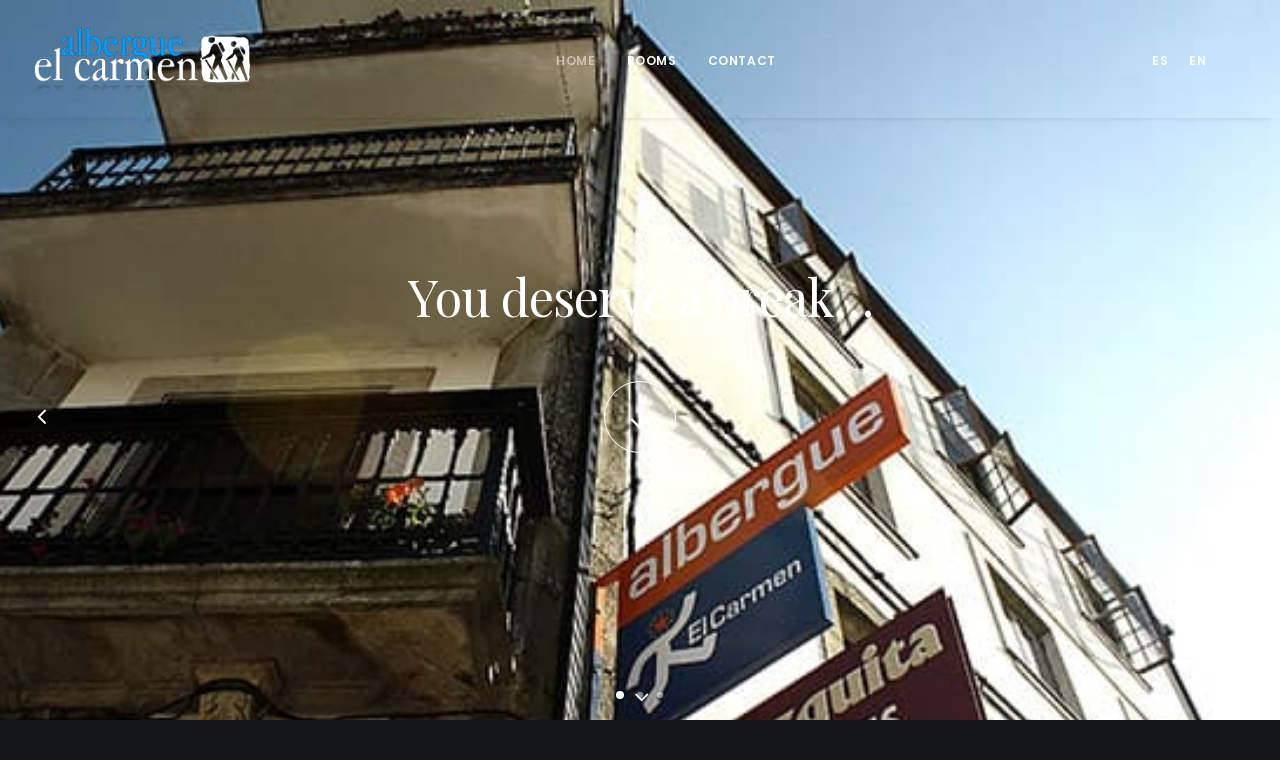

--- FILE ---
content_type: text/html; charset=UTF-8
request_url: https://alberguehostalmezquita.com/albergue/en/home/
body_size: 11247
content:
<!DOCTYPE html>
<html class="no-touch" lang="en-US" xmlns="http://www.w3.org/1999/xhtml">
<head>
<meta http-equiv="Content-Type" content="text/html; charset=UTF-8">
<meta name="viewport" content="width=device-width, initial-scale=1">
<link rel="profile" href="http://gmpg.org/xfn/11">
<link rel="pingback" href="https://alberguehostalmezquita.com/albergue/xmlrpc.php">
<title>Hostal in Negreira | Albergue El Carmen</title>

<!-- This site is optimized with the Yoast SEO plugin v12.7.1 - https://yoast.com/wordpress/plugins/seo/ -->
<meta name="description" content="If you are looking for a hostel in the heart of Negreira, this is yours. We have all the amenities: hostel, hostel, café-bar and restaurant."/>
<meta name="robots" content="max-snippet:-1, max-image-preview:large, max-video-preview:-1"/>
<link rel="canonical" href="https://alberguehostalmezquita.com/albergue/en/home/" />
<meta property="og:locale" content="en_US" />
<meta property="og:locale:alternate" content="es_ES" />
<meta property="og:type" content="website" />
<meta property="og:title" content="Hostal in Negreira | Albergue El Carmen" />
<meta property="og:description" content="If you are looking for a hostel in the heart of Negreira, this is yours. We have all the amenities: hostel, hostel, café-bar and restaurant." />
<meta property="og:url" content="https://alberguehostalmezquita.com/albergue/en/home/" />
<meta property="og:site_name" content="Albergue El Carmen" />
<meta name="twitter:card" content="summary_large_image" />
<meta name="twitter:description" content="If you are looking for a hostel in the heart of Negreira, this is yours. We have all the amenities: hostel, hostel, café-bar and restaurant." />
<meta name="twitter:title" content="Hostal in Negreira | Albergue El Carmen" />
<script type='application/ld+json' class='yoast-schema-graph yoast-schema-graph--main'>{"@context":"https://schema.org","@graph":[{"@type":"WebSite","@id":"https://alberguehostalmezquita.com/albergue/en/home/#website","url":"https://alberguehostalmezquita.com/albergue/en/home/","name":"Albergue El Carmen","potentialAction":{"@type":"SearchAction","target":"https://alberguehostalmezquita.com/albergue/en/home/?s={search_term_string}","query-input":"required name=search_term_string"}},{"@type":"WebPage","@id":"https://alberguehostalmezquita.com/albergue/en/home/#webpage","url":"https://alberguehostalmezquita.com/albergue/en/home/","inLanguage":"en-US","name":"Hostal in Negreira | Albergue El Carmen","isPartOf":{"@id":"https://alberguehostalmezquita.com/albergue/en/home/#website"},"datePublished":"2019-11-01T20:26:53+00:00","dateModified":"2024-06-13T15:06:18+00:00","description":"If you are looking for a hostel in the heart of Negreira, this is yours. We have all the amenities: hostel, hostel, caf\u00e9-bar and restaurant."}]}</script>
<!-- / Yoast SEO plugin. -->

<link rel='dns-prefetch' href='//fonts.googleapis.com' />
<link rel='dns-prefetch' href='//s.w.org' />
<link rel="alternate" type="application/rss+xml" title="Albergue El Carmen &raquo; Feed" href="https://alberguehostalmezquita.com/albergue/en/feed/" />
<link rel="alternate" type="application/rss+xml" title="Albergue El Carmen &raquo; Comments Feed" href="https://alberguehostalmezquita.com/albergue/en/comments/feed/" />
		<script type="text/javascript">
			window._wpemojiSettings = {"baseUrl":"https:\/\/s.w.org\/images\/core\/emoji\/12.0.0-1\/72x72\/","ext":".png","svgUrl":"https:\/\/s.w.org\/images\/core\/emoji\/12.0.0-1\/svg\/","svgExt":".svg","source":{"concatemoji":"https:\/\/alberguehostalmezquita.com\/albergue\/wp-includes\/js\/wp-emoji-release.min.js?ver=5.2.21"}};
			!function(e,a,t){var n,r,o,i=a.createElement("canvas"),p=i.getContext&&i.getContext("2d");function s(e,t){var a=String.fromCharCode;p.clearRect(0,0,i.width,i.height),p.fillText(a.apply(this,e),0,0);e=i.toDataURL();return p.clearRect(0,0,i.width,i.height),p.fillText(a.apply(this,t),0,0),e===i.toDataURL()}function c(e){var t=a.createElement("script");t.src=e,t.defer=t.type="text/javascript",a.getElementsByTagName("head")[0].appendChild(t)}for(o=Array("flag","emoji"),t.supports={everything:!0,everythingExceptFlag:!0},r=0;r<o.length;r++)t.supports[o[r]]=function(e){if(!p||!p.fillText)return!1;switch(p.textBaseline="top",p.font="600 32px Arial",e){case"flag":return s([55356,56826,55356,56819],[55356,56826,8203,55356,56819])?!1:!s([55356,57332,56128,56423,56128,56418,56128,56421,56128,56430,56128,56423,56128,56447],[55356,57332,8203,56128,56423,8203,56128,56418,8203,56128,56421,8203,56128,56430,8203,56128,56423,8203,56128,56447]);case"emoji":return!s([55357,56424,55356,57342,8205,55358,56605,8205,55357,56424,55356,57340],[55357,56424,55356,57342,8203,55358,56605,8203,55357,56424,55356,57340])}return!1}(o[r]),t.supports.everything=t.supports.everything&&t.supports[o[r]],"flag"!==o[r]&&(t.supports.everythingExceptFlag=t.supports.everythingExceptFlag&&t.supports[o[r]]);t.supports.everythingExceptFlag=t.supports.everythingExceptFlag&&!t.supports.flag,t.DOMReady=!1,t.readyCallback=function(){t.DOMReady=!0},t.supports.everything||(n=function(){t.readyCallback()},a.addEventListener?(a.addEventListener("DOMContentLoaded",n,!1),e.addEventListener("load",n,!1)):(e.attachEvent("onload",n),a.attachEvent("onreadystatechange",function(){"complete"===a.readyState&&t.readyCallback()})),(n=t.source||{}).concatemoji?c(n.concatemoji):n.wpemoji&&n.twemoji&&(c(n.twemoji),c(n.wpemoji)))}(window,document,window._wpemojiSettings);
		</script>
		<style type="text/css">
img.wp-smiley,
img.emoji {
	display: inline !important;
	border: none !important;
	box-shadow: none !important;
	height: 1em !important;
	width: 1em !important;
	margin: 0 .07em !important;
	vertical-align: -0.1em !important;
	background: none !important;
	padding: 0 !important;
}
</style>
	<link rel='stylesheet' id='wp-block-library-css'  href='https://alberguehostalmezquita.com/albergue/wp-includes/css/dist/block-library/style.min.css?ver=5.2.21' type='text/css' media='all' />
<link rel='stylesheet' id='contact-form-7-css'  href='https://alberguehostalmezquita.com/albergue/wp-content/plugins/contact-form-7/includes/css/styles.css?ver=5.0.5' type='text/css' media='all' />
<link rel='stylesheet' id='uncode-style-css'  href='https://alberguehostalmezquita.com/albergue/wp-content/themes/uncode/library/css/style.css?ver=383583747' type='text/css' media='all' />
<style id='uncode-style-inline-css' type='text/css'>

@media (max-width: 959px) { .navbar-brand > * { height: 32px !important;}}
@media (min-width: 960px) { .limit-width { max-width: 1200px; margin: auto;}}
.menu-primary ul.menu-smart > li > a, .menu-primary ul.menu-smart li.dropdown > a, .menu-primary ul.menu-smart li.mega-menu > a, .vmenu-container ul.menu-smart > li > a, .vmenu-container ul.menu-smart li.dropdown > a { text-transform: uppercase; }
</style>
<link rel='stylesheet' id='uncode-icons-css'  href='https://alberguehostalmezquita.com/albergue/wp-content/themes/uncode/library/css/uncode-icons.css?ver=383583747' type='text/css' media='all' />
<link rel='stylesheet' id='uncode-custom-style-css'  href='https://alberguehostalmezquita.com/albergue/wp-content/themes/uncode/library/css/style-custom.css?ver=383583747' type='text/css' media='all' />
<style id='uncode-custom-style-inline-css' type='text/css'>
div.box-container > li.lang-item.lang-item-108.lang-item-es.lang-item-first{display:none;}div.box-container > li.lang-item.lang-item-111.lang-item-en.current-lang{display:none;}div.box-container > li.lang-item.lang-item-108.lang-item-es.lang-item-first.current-lang{display:none;}div.box-container > li.lang-item.lang-item-111.lang-item-en{display:none;}i.fa.fa-search3{opacity:0.0;filter:alpha(opacity=0);}span.desktop-hidden > span{display:none;}@media (max-width:959px) {li.lang-item.lang-item-108.lang-item-es.lang-item-first.current-lang > a{font-size:2.0em !important;}li.lang-item.lang-item-111.lang-item-en > a{font-size:2.0em !important;}li.lang-item.lang-item-108.lang-item-es.lang-item-first > a{font-size:2.0em !important;}li.lang-item.lang-item-111.lang-item-en.current-lang > a{font-size:2.0em !important;}}
</style>
<link rel='stylesheet' id='uncodefont-google-css'  href='//fonts.googleapis.com/css?family=Poppins%3A300%2Cregular%2C500%2C600%2C700%7CDroid+Serif%3Aregular%2Citalic%2C700%2C700italic%7CDosis%3A200%2C300%2Cregular%2C500%2C600%2C700%2C800%7CPlayfair+Display%3Aregular%2Citalic%2C700%2C700italic%2C900%2C900italic%7COswald%3A300%2Cregular%2C700%7CRoboto%3A100%2C100italic%2C300%2C300italic%2Cregular%2Citalic%2C500%2C500italic%2C700%2C700italic%2C900%2C900italic%7CNunito%3A200%2C200italic%2C300%2C300italic%2Cregular%2Citalic%2C600%2C600italic%2C700%2C700italic%2C900%2C900italic&#038;subset=devanagari%2Clatin-ext%2Clatin%2Ccyrillic%2Cvietnamese%2Cgreek%2Ccyrillic-ext%2Cgreek-ext&#038;ver=1.7.5' type='text/css' media='all' />
<script type='text/javascript' src='https://alberguehostalmezquita.com/albergue/wp-includes/js/jquery/jquery.js?ver=1.12.4-wp'></script>
<script type='text/javascript' src='https://alberguehostalmezquita.com/albergue/wp-includes/js/jquery/jquery-migrate.min.js?ver=1.4.1'></script>
<script type='text/javascript'>
var mejsL10n = {"language":"en","strings":{"mejs.install-flash":"You are using a browser that does not have Flash player enabled or installed. Please turn on your Flash player plugin or download the latest version from https:\/\/get.adobe.com\/flashplayer\/","mejs.fullscreen-off":"Turn off Fullscreen","mejs.fullscreen-on":"Go Fullscreen","mejs.download-video":"Download Video","mejs.fullscreen":"Fullscreen","mejs.time-jump-forward":["Jump forward 1 second","Jump forward %1 seconds"],"mejs.loop":"Toggle Loop","mejs.play":"Play","mejs.pause":"Pause","mejs.close":"Close","mejs.time-slider":"Time Slider","mejs.time-help-text":"Use Left\/Right Arrow keys to advance one second, Up\/Down arrows to advance ten seconds.","mejs.time-skip-back":["Skip back 1 second","Skip back %1 seconds"],"mejs.captions-subtitles":"Captions\/Subtitles","mejs.captions-chapters":"Chapters","mejs.none":"None","mejs.mute-toggle":"Mute Toggle","mejs.volume-help-text":"Use Up\/Down Arrow keys to increase or decrease volume.","mejs.unmute":"Unmute","mejs.mute":"Mute","mejs.volume-slider":"Volume Slider","mejs.video-player":"Video Player","mejs.audio-player":"Audio Player","mejs.ad-skip":"Skip ad","mejs.ad-skip-info":["Skip in 1 second","Skip in %1 seconds"],"mejs.source-chooser":"Source Chooser","mejs.stop":"Stop","mejs.speed-rate":"Speed Rate","mejs.live-broadcast":"Live Broadcast","mejs.afrikaans":"Afrikaans","mejs.albanian":"Albanian","mejs.arabic":"Arabic","mejs.belarusian":"Belarusian","mejs.bulgarian":"Bulgarian","mejs.catalan":"Catalan","mejs.chinese":"Chinese","mejs.chinese-simplified":"Chinese (Simplified)","mejs.chinese-traditional":"Chinese (Traditional)","mejs.croatian":"Croatian","mejs.czech":"Czech","mejs.danish":"Danish","mejs.dutch":"Dutch","mejs.english":"English","mejs.estonian":"Estonian","mejs.filipino":"Filipino","mejs.finnish":"Finnish","mejs.french":"French","mejs.galician":"Galician","mejs.german":"German","mejs.greek":"Greek","mejs.haitian-creole":"Haitian Creole","mejs.hebrew":"Hebrew","mejs.hindi":"Hindi","mejs.hungarian":"Hungarian","mejs.icelandic":"Icelandic","mejs.indonesian":"Indonesian","mejs.irish":"Irish","mejs.italian":"Italian","mejs.japanese":"Japanese","mejs.korean":"Korean","mejs.latvian":"Latvian","mejs.lithuanian":"Lithuanian","mejs.macedonian":"Macedonian","mejs.malay":"Malay","mejs.maltese":"Maltese","mejs.norwegian":"Norwegian","mejs.persian":"Persian","mejs.polish":"Polish","mejs.portuguese":"Portuguese","mejs.romanian":"Romanian","mejs.russian":"Russian","mejs.serbian":"Serbian","mejs.slovak":"Slovak","mejs.slovenian":"Slovenian","mejs.spanish":"Spanish","mejs.swahili":"Swahili","mejs.swedish":"Swedish","mejs.tagalog":"Tagalog","mejs.thai":"Thai","mejs.turkish":"Turkish","mejs.ukrainian":"Ukrainian","mejs.vietnamese":"Vietnamese","mejs.welsh":"Welsh","mejs.yiddish":"Yiddish"}};
</script>
<script type='text/javascript' src='https://alberguehostalmezquita.com/albergue/wp-includes/js/mediaelement/mediaelement-and-player.min.js?ver=4.2.6-78496d1'></script>
<script type='text/javascript' src='https://alberguehostalmezquita.com/albergue/wp-includes/js/mediaelement/mediaelement-migrate.min.js?ver=5.2.21'></script>
<script type='text/javascript'>
/* <![CDATA[ */
var _wpmejsSettings = {"pluginPath":"\/albergue\/wp-includes\/js\/mediaelement\/","classPrefix":"mejs-","stretching":"responsive"};
/* ]]> */
</script>
<script type='text/javascript'>
/* <![CDATA[ */
var SiteParameters = {"site_url":"https:\/\/alberguehostalmezquita.com\/albergue\/en\/home\/","theme_directory":"https:\/\/alberguehostalmezquita.com\/albergue\/wp-content\/themes\/uncode","days":"days","hours":"hours","minutes":"minutes","seconds":"seconds","constant_scroll":"on","scroll_speed":"2","parallax_factor":"0.25","loading":"Loading\u2026","slide_name":"slide","slide_footer":"footer"};
/* ]]> */
</script>
<script type='text/javascript' src='https://alberguehostalmezquita.com/albergue/wp-content/themes/uncode/library/js/init.js?ver=383583747'></script>
<link rel='https://api.w.org/' href='https://alberguehostalmezquita.com/albergue/wp-json/' />
<link rel="EditURI" type="application/rsd+xml" title="RSD" href="https://alberguehostalmezquita.com/albergue/xmlrpc.php?rsd" />
<link rel="wlwmanifest" type="application/wlwmanifest+xml" href="https://alberguehostalmezquita.com/albergue/wp-includes/wlwmanifest.xml" /> 
<meta name="generator" content="WordPress 5.2.21" />
<link rel='shortlink' href='https://alberguehostalmezquita.com/albergue/' />
<link rel="alternate" type="application/json+oembed" href="https://alberguehostalmezquita.com/albergue/wp-json/oembed/1.0/embed?url=https%3A%2F%2Falberguehostalmezquita.com%2Falbergue%2Fen%2Fhome%2F" />
<link rel="alternate" type="text/xml+oembed" href="https://alberguehostalmezquita.com/albergue/wp-json/oembed/1.0/embed?url=https%3A%2F%2Falberguehostalmezquita.com%2Falbergue%2Fen%2Fhome%2F&#038;format=xml" />
<link rel="alternate" href="https://alberguehostalmezquita.com/albergue/" hreflang="es" />
<link rel="alternate" href="https://alberguehostalmezquita.com/albergue/en/home/" hreflang="en" />
		<style type="text/css">.recentcomments a{display:inline !important;padding:0 !important;margin:0 !important;}</style>
		<!--[if lte IE 9]><link rel="stylesheet" type="text/css" href="https://alberguehostalmezquita.com/albergue/wp-content/plugins/uncode-js_composer/assets/css/vc_lte_ie9.min.css" media="screen"><![endif]--><style type="text/css" data-type="vc_shortcodes-custom-css">.vc_custom_1493988558049{padding-top: 9px !important;padding-right: 9px !important;padding-bottom: 9px !important;padding-left: 9px !important;}</style><noscript><style type="text/css"> .wpb_animate_when_almost_visible { opacity: 1; }</style></noscript></head>
<body class="home page-template-default page page-id-72944  style-color-wayh-bg hmenu hmenu-position-center header-full-width main-center-align menu-mobile-animated menu-mobile-transparent menu-mobile-centered wpb-js-composer js-comp-ver-5.4.5 vc_responsive" data-border="0">
		<div class="body-borders" data-border="0"><div class="top-border body-border-shadow"></div><div class="right-border body-border-shadow"></div><div class="bottom-border body-border-shadow"></div><div class="left-border body-border-shadow"></div><div class="top-border style-light-bg"></div><div class="right-border style-light-bg"></div><div class="bottom-border style-light-bg"></div><div class="left-border style-light-bg"></div></div>	<div class="box-wrapper">
		<div class="box-container">
		<script type="text/javascript">UNCODE.initBox();</script>
			<li class="lang-item lang-item-108 lang-item-es lang-item-first"><a lang="es-ES" hreflang="es-ES" href="https://alberguehostalmezquita.com/albergue/">Es</a></li>
	<li class="lang-item lang-item-111 lang-item-en current-lang"><a lang="en-US" hreflang="en-US" href="https://alberguehostalmezquita.com/albergue/en/home/">En</a></li>
<div class="menu-wrapper menu-shrink menu-hide-only menu-no-arrows">
													
													<header id="masthead" class="navbar menu-primary menu-light submenu-dark menu-transparent menu-add-padding style-light-original menu-absolute menu-animated menu-with-logo"><meta http-equiv="Content-Type" content="text/html; charset=utf-8">
														<div class="menu-container menu-hide style-color-xsdn-bg menu-no-borders menu-shadows">
															<div class="row-menu">
																<div class="row-menu-inner">
																	<div id="logo-container-mobile" class="col-lg-0 logo-container middle">
																		<div id="main-logo" class="navbar-header style-light">
																			<a href="https://alberguehostalmezquita.com/albergue/en/home/" class="navbar-brand" data-minheight="14"><div class="logo-image logo-skinnable" data-maxheight="64" style="height: 64px;"><img src="https://alberguehostalmezquita.com/albergue/wp-content/uploads/2019/10/LOGO-ALBERGUE-EL-CARMEN.png" alt="logo" width="270" height="80" class="img-responsive" /></div></a>
																		</div>
																		<div class="mmb-container"><div class="mobile-menu-button mobile-menu-button-light lines-button x2"><span class="lines"></span></div></div>
																	</div>
																	<div class="col-lg-12 main-menu-container middle">
																		<div class="menu-horizontal menu-dd-shadow-lg">
																			<div class="menu-horizontal-inner">
																				<div class="nav navbar-nav navbar-main navbar-nav-first"><ul id="menu-menuprincipalen" class="menu-primary-inner menu-smart sm"><li id="menu-item-72948" class="menu-item menu-item-type-post_type menu-item-object-page menu-item-home current-menu-item page_item page-item-72944 current_page_item menu-item-72948 active menu-item-link"><a title="Home" href="https://alberguehostalmezquita.com/albergue/en/home/">Home<i class="fa fa-angle-right fa-dropdown"></i></a></li>
<li id="menu-item-73709" class="menu-item menu-item-type-post_type menu-item-object-page menu-item-73709 menu-item-link"><a title="Rooms" href="https://alberguehostalmezquita.com/albergue/en/rooms/">Rooms<i class="fa fa-angle-right fa-dropdown"></i></a></li>
<li id="menu-item-72959" class="menu-item menu-item-type-post_type menu-item-object-page menu-item-72959 menu-item-link"><a title="Contact" href="https://alberguehostalmezquita.com/albergue/en/contact/">Contact<i class="fa fa-angle-right fa-dropdown"></i></a></li>
</ul></div><div class="nav navbar-nav navbar-nav-last"><ul class="menu-smart sm menu-icons"><li id="menu-item-73705-es" class="lang-item lang-item-108 lang-item-es lang-item-first current-lang menu-item menu-item-type-custom menu-item-object-custom current_page_item menu-item-home menu-item-73705-es menu-item-link" style="-webkit-transition-delay:0.25s; -moz-transition-delay:0.25s; -ms-transition-delay:0.25s; -o-transition-delay:0.25s; transition-delay:0.25s">	<li class="lang-item lang-item-108 lang-item-es lang-item-first"><a lang="es-ES" hreflang="es-ES" href="https://alberguehostalmezquita.com/albergue/">Es</a></li>
	<li class="lang-item lang-item-111 lang-item-en current-lang"><a lang="en-US" hreflang="en-US" href="https://alberguehostalmezquita.com/albergue/en/home/">En</a></li>
</li><li class="menu-item-link search-icon style-light dropdown"><a href="#" class="trigger-overlay search-icon" data-area="search" data-container="box-container">
													<i class="fa fa-search3"></i><span class="desktop-hidden"><span>Search</span></span><i class="fa fa-angle-down fa-dropdown desktop-hidden"></i>
													</a>
													<ul role="menu" class="drop-menu desktop-hidden">
														<li>
															<form class="search" method="get" action="https://alberguehostalmezquita.com/albergue/en/home/">
																<input type="search" class="search-field no-livesearch" placeholder="Search…" value="" name="s" title="Search for:" />
															</form>
														</li>
													</ul></li></ul></div></div>
																		</div>
																	</div>
																</div>
															</div>
														</div>
													</header>
												</div>			<script type="text/javascript">UNCODE.fixMenuHeight();</script>
			<div class="main-wrapper">
				<div class="main-container">
					<div class="page-wrapper">
						<div class="sections-container">
<div id="page-header"><div class="remove-menu-padding header-wrapper header-uncode-block header-scroll-opacity">
									<div data-parent="true" class="vc_row row-container boomapps_vcrow"><div class="row no-top-padding no-bottom-padding no-h-padding full-width row-slider row-parent row-header" data-height-ratio="full"><div class="owl-carousel-wrapper"><div class="uncode-slider owl-carousel-container owl-dots-inside owl-dots-align-center"><div id="uslider_1194155682" class="owl-carousel owl-element owl-dots-inside owl-height-forced" data-loop="true" data-autoheight="false" data-nav="true" data-dots="true" data-navspeed="700" data-autoplay="true" data-timeout="3000" data-lg="1" data-md="1" data-sm="1" data-limit-width="false"><div class="row-internal row-container with-parallax boomapps_vcrow"><div class="row-background background-element">
											<div class="background-wrapper">
												<div class="background-inner" style="background-image: url(https://alberguehostalmezquita.com/albergue/wp-content/uploads/2019/10/slide-1.jpg);background-repeat: no-repeat;background-position: center center;background-size: cover;"></div>
												
											</div>
										</div><div class="row single-top-padding single-bottom-padding single-h-padding row-child"><div class="row-inner"><div class="pos-middle pos-center align_center column_child col-lg-12 boomapps_vccolumn half-internal-gutter"><div class="uncol style-dark" ><div class="uncoltable"><div class="uncell  boomapps_vccolumn no-block-padding"><div class="uncont"><div class="heading-text el-text top-t-bottom animate_when_almost_visible" data-delay="600"><h2 class="font-202503 fontsize-155944 fontspace-781688 font-weight-300" ><span>You deserve a break…</span></h2></div><div class="clear"></div><div class="empty-space empty-single"><span class="empty-space-inner"></span></div>
<div class="animate_when_almost_visible bottom-t-top icon-box icon-box-top" data-delay="800" data-speed="600"><div class="icon-box-icon fa-container" style="margin-bottom: 0px;"><a href="#works" class="fa fa-stack fa-rounded btn-default fa-2x btn-outline custom-link"><i class="fa fa-arrow-down2"></i></a></div></div></div></div></div></div></div></div></div></div><div class="row-internal row-container with-parallax boomapps_vcrow"><div class="row-background background-element">
											<div class="background-wrapper">
												<div class="background-inner" style="background-image: url(https://alberguehostalmezquita.com/albergue/wp-content/uploads/2019/10/slide-2.jpg);background-repeat: no-repeat;background-position: center center;background-size: cover;"></div>
												
											</div>
										</div><div class="row single-top-padding single-bottom-padding single-h-padding row-child"><div class="row-inner"><div class="pos-middle pos-center align_center column_child col-lg-12 boomapps_vccolumn half-internal-gutter"><div class="uncol style-dark" ><div class="uncoltable"><div class="uncell  boomapps_vccolumn no-block-padding"><div class="uncont"><div class="heading-text el-text bottom-t-top animate_when_almost_visible" data-delay="600"><h2 class="font-202503 fontsize-155944 fontspace-781688 font-weight-300" ><span>…in these beds</span></h2></div><div class="clear"></div><div class="empty-space empty-single"><span class="empty-space-inner"></span></div>
<div class="animate_when_almost_visible bottom-t-top icon-box icon-box-top" data-delay="800" data-speed="600"><div class="icon-box-icon fa-container" style="margin-bottom: 0px;"><a href="#works" class="fa fa-stack fa-rounded btn-default fa-2x btn-outline custom-link"><i class="fa fa-arrow-down2"></i></a></div></div></div></div></div></div></div></div></div></div><div class="row-internal row-container boomapps_vcrow"><div class="row-background background-element">
											<div class="background-wrapper">
												<div class="background-inner" style="background-image: url(https://alberguehostalmezquita.com/albergue/wp-content/uploads/2019/10/hostal-en-negreira-3-1.jpg);background-repeat: no-repeat;background-position: center center;background-attachment: scroll;background-size: cover;"></div>
												
											</div>
										</div><div class="row single-top-padding single-bottom-padding single-h-padding row-child"><div class="row-inner"><div class="pos-middle pos-center align_center column_child col-lg-12 boomapps_vccolumn half-internal-gutter"><div class="uncol style-dark" ><div class="uncoltable"><div class="uncell  boomapps_vccolumn no-block-padding"><div class="uncont"><div class="heading-text el-text bottom-t-top animate_when_almost_visible" data-delay="600"><h2 class="font-202503 fontsize-155944 fontspace-781688 font-weight-300" ><span>“my mother's kitchen”</span></h2></div><div class="clear"></div><div class="empty-space empty-single"><span class="empty-space-inner"></span></div>
<div class="animate_when_almost_visible bottom-t-top icon-box icon-box-top" data-delay="800" data-speed="600"><div class="icon-box-icon fa-container" style="margin-bottom: 0px;"><a href="#works" class="fa fa-stack fa-rounded btn-default fa-2x btn-outline custom-link"><i class="fa fa-arrow-down2"></i></a></div></div></div></div></div></div></div></div></div></div></div><div class="single-h-padding owl-dots-classes"></div></div></div><script id="script-147488" data-row="script-147488" type="text/javascript">if ( typeof UNCODE !== "undefined" ) UNCODE.initRow(document.getElementById("script-147488"));</script></div></div><div class="header-scrolldown style-dark"><i class="fa fa-angle-down"></i></div></div></div><script type="text/javascript">UNCODE.initHeader();</script><article id="post-72944" class="page-body style-color-xsdn-bg post-72944 page type-page status-publish hentry">
						<div class="post-wrapper">
							<div class="post-body"><div class="post-content"><div data-parent="true" class="vc_row style-color-xsdn-bg row-container onepage-section boomapps_vcrow" data-label="works" data-name="works"><div class="row triple-top-padding triple-bottom-padding single-h-padding limit-width row-parent"><div class="row-inner"><div class="pos-top pos-center align_center column_parent col-lg-12 boomapps_vccolumn single-internal-gutter"><div class="uncol style-light font-202503"  ><div class="uncoltable"><div class="uncell  boomapps_vccolumn"><div class="uncont no-block-padding col-custom-width" style="max-width:804px;"><div class="heading-text el-text" ><h2 class="font-202503 h2 fontheight-357766 fontspace-781688 font-weight-400" ><span>In our <strong>hostel in negreira</strong> you will find comfortable <strong>rooms</strong> for your rest.</span></h2></div><div class="clear"></div><div class="uncode_text_column text-lead" ><p>Nowadays a lot of pilgrims finish their <strong>way in Finisterre</strong> to have a spiritual experience.</p>
<p>After visiting the tomb of the apostle, pilgrims used to undertake the journey to Finisterre where they would burn their clothes and scatter the ashes into the sea as a sign of purification.</p>
<p><strong>Negreira</strong> is the first stop after a 20 Km stage. Country houses, works of art, beautiful natural enclaves and people who are used to receiving passers-by have made this little village a welcoming place since the <strong>pilgrimage</strong> tradition exists.</p>
<p>In <strong>Negreira Pilgrims&#8217; Hostel</strong> you will find comfortable rooms for your rest.</p>
<p>If you are looking for a <strong>hostel</strong> in the heart of <strong>Negreira</strong>, this is yours. We have all the amenities: <strong>hostel, hostel, café-bar and restaurant.</strong></p>
</div></div></div></div></div></div><script id="script-551677" data-row="script-551677" type="text/javascript">if ( typeof UNCODE !== "undefined" ) UNCODE.initRow(document.getElementById("script-551677"));</script></div></div></div><div data-parent="true" class="vc_row overflow-hidden row-container boomapps_vcrow"><div class="row unequal col-no-gutter no-top-padding no-bottom-padding no-h-padding full-width row-parent" data-height-ratio="75"><div class="row-inner"><div class="pos-middle pos-center align_left column_parent col-lg-6 boomapps_vccolumn no-internal-gutter"><div class="uncol style-light animate_when_almost_visible bottom-t-top"  data-delay="200"><div class="uncoltable"><div class="uncell  boomapps_vccolumn no-block-padding"><div class="uncont"><div class="style-color-wayh-bg row-internal row-container boomapps_vcrow"><div class="row unequal col-no-gutter row-child" data-height="60"><div class="row-inner"><div class="pos-top pos-center align_left column_child col-lg-6 boomapps_vccolumn col-md-50 single-internal-gutter"><div class="uncol style-light" ><div class="uncoltable" style="min-height: 280px;"><div class="uncell  boomapps_vccolumn single-block-padding"><div class="column-background background-element">
											<div class="background-wrapper">
												<div class="background-inner" style="background-image: url(https://alberguehostalmezquita.com/albergue/wp-content/uploads/2019/10/FOTO-1.jpg);background-repeat: no-repeat;background-position: center center;background-size: cover;"></div>
												
											</div>
										</div><div class="uncont"></div></div></div></div></div><div class="pos-middle pos-center align_left align_center_mobile column_child col-lg-6 boomapps_vccolumn col-md-50 half-internal-gutter"><div class="uncol style-dark font-202503" ><div class="uncoltable"><div class="uncell  boomapps_vccolumn double-block-padding"><div class="uncont"><div class="heading-text el-text" ><h2 class="font-202503 h2 fontheight-357766 fontspace-781688 font-weight-400" ><span>Menu of the day and menu</span></h2></div><div class="clear"></div><div class="uncode_text_column" ><p>Two generations are already burning the stove in our kitchen. Many years passed and with them several reforms. A careful menu with products from here, from our lands, chosen with great affection for my mother, and tasted by all who have visited our restaurant.</p>
</div></div></div></div></div></div></div></div></div><div class="row-internal row-container tablet-hidden mobile-hidden boomapps_vcrow"><div class="row-background background-element">
											<div class="background-wrapper">
												<div class="background-inner" style="background-image: url(https://alberguehostalmezquita.com/albergue/wp-content/uploads/2019/10/FOTO-2-HORIZONTAL.jpg);background-repeat: no-repeat;background-position: center center;background-attachment: scroll;background-size: cover;"></div>
												
											</div>
										</div><div class="row row-child" data-height="40"><div class="row-inner"><div class="pos-top pos-center align_left column_child col-lg-12 boomapps_vccolumn single-internal-gutter"><div class="uncol style-light" ><div class="uncoltable"><div class="uncell  boomapps_vccolumn no-block-padding"><div class="uncont"></div></div></div></div></div></div></div></div></div></div></div></div></div><div class="pos-top pos-center align_left column_parent col-lg-6 boomapps_vccolumn no-internal-gutter"><div class="uncol style-light animate_when_almost_visible bottom-t-top"  data-delay="600"><div class="uncoltable"><div class="uncell  boomapps_vccolumn no-block-padding"><div class="uncont"><div class="row-internal row-container boomapps_vcrow"><div class="row-background background-element">
											<div class="background-wrapper">
												<div class="background-inner" style="background-image: url(https://alberguehostalmezquita.com/albergue/wp-content/uploads/2019/10/FOTO-1-HORIZONTAL.jpg);background-repeat: no-repeat;background-position: center center;background-attachment: scroll;background-size: cover;"></div>
												
											</div>
										</div><div class="row row-child" data-height="40"><div class="row-inner"><div class="pos-top pos-center align_left column_child col-lg-12 boomapps_vccolumn single-internal-gutter"><div class="uncol style-light" ><div class="uncoltable" style="min-height: 280px;"><div class="uncell  boomapps_vccolumn no-block-padding"><div class="uncont"></div></div></div></div></div></div></div></div><div class="style-color-wayh-bg row-internal row-container boomapps_vcrow"><div class="row unequal col-no-gutter row-child" data-height="60"><div class="row-inner"><div class="pos-top pos-center align_left column_child col-lg-6 boomapps_vccolumn col-md-50 single-internal-gutter"><div class="uncol style-light" ><div class="uncoltable" style="min-height: 280px;"><div class="uncell  boomapps_vccolumn single-block-padding"><div class="column-background background-element">
											<div class="background-wrapper">
												<div class="background-inner" style="background-image: url(https://alberguehostalmezquita.com/albergue/wp-content/uploads/2019/10/FOTO-2.jpg);background-repeat: no-repeat;background-position: center center;background-size: cover;"></div>
												
											</div>
										</div><div class="uncont"></div></div></div></div></div><div class="pos-middle pos-center align_left align_center_mobile column_child col-lg-6 boomapps_vccolumn col-md-50 half-internal-gutter"><div class="uncol style-dark font-202503" ><div class="uncoltable"><div class="uncell  boomapps_vccolumn double-block-padding"><div class="uncont"><div class="heading-text el-text" ><h2 class="font-202503 h2 fontheight-357766 fontspace-781688 font-weight-400" ><span>This is your house</span></h2></div><div class="clear"></div><div class="uncode_text_column" ><p>You will find our house if you walk through the center of Negreira. We are close to banks, supermarkets, bars and also near the nightlife of Negreira.<br />
Besides, in our cafeteria you can eat a good breakfast 😉</p>
</div></div></div></div></div></div></div></div></div></div></div></div></div></div><script id="script-123911" data-row="script-123911" type="text/javascript">if ( typeof UNCODE !== "undefined" ) UNCODE.initRow(document.getElementById("script-123911"));</script></div></div></div><div data-parent="true" class="vc_row row-container boomapps_vcrow"><div class="row unequal col-no-gutter triple-top-padding triple-bottom-padding single-h-padding full-width row-parent"><div class="row-inner"><div class="pos-top pos-center align_center column_parent col-lg-12 boomapps_vccolumn single-internal-gutter"><div class="uncol style-light"  ><div class="uncoltable"><div class="uncell  boomapps_vccolumn"><div class="uncont no-block-padding col-custom-width" style="max-width:756px;"><div class="heading-text el-text" ><h2 class="font-202503 h2 fontheight-357766 fontspace-781688 font-weight-400" ><span>Room rates</span></h2></div><div class="clear"></div><div class="empty-space empty-half"><span class="empty-space-inner"></span></div>
<div class="uncode-tabs wpb_content_element" data-interval=""><div class="uncode-wrapper tab-container"><ul class="nav nav-tabs"><li class="active"><a href="#tab-1490024538-2-0" data-toggle="tab"><span>PRICE PER PERSON - FROM €15.00</span></a></li></ul><div class="tab-content"><div id="tab-1490024538-2-0" class="tab-pane fade in active">
				<div class="row-internal row-container boomapps_vcrow"><div class="row col-no-gutter row-child"><div class="row-inner"><div class="pos-middle pos-center align_left column_child col-lg-9 boomapps_vccolumn col-md-75 col-sm-66 half-internal-gutter"><div class="uncol style-light font-202503 animate_when_almost_visible bottom-t-top" data-delay="200"><div class="uncoltable"><div class="uncell  boomapps_vccolumn single-block-padding"><div class="uncont"><div class="heading-text el-text" ><h3 class="font-202503 h3 fontspace-781688 font-weight-400" ><span>A bed for you and shared bathroom</span></h3></div><div class="clear"></div><div class="heading-text el-text mobile-hidden" ></div><div class="clear"></div></div></div></div></div></div><div class="pos-middle pos-center align_right column_child col-lg-3 boomapps_vccolumn col-md-25 col-sm-33 single-internal-gutter"><div class="uncol style-light animate_when_almost_visible bottom-t-top" data-delay="200"><div class="uncoltable"><div class="uncell  boomapps_vccolumn single-block-padding"><div class="uncont"><div class="heading-text el-text" ><h6 class="font-202503 h2 fontspace-781688 font-weight-400" ><span>From 15.00€</span></h6></div><div class="clear"></div></div></div></div></div></div></div></div></div><div class="row-internal row-container boomapps_vcrow"><div class="row row-child"><div class="row-inner"><div class="pos-top pos-center align_left column_child col-lg-12 boomapps_vccolumn single-internal-gutter"><div class="uncol style-light animate_when_almost_visible bottom-t-top" data-delay="200"><div class="uncoltable"><div class="uncell  boomapps_vccolumn no-block-padding"><div class="uncont"><div class="divider-wrapper " >
    <hr class="border-default-color separator-no-padding"  />
</div>
</div></div></div></div></div></div></div></div></div> </div></div></div></div></div></div></div></div><script id="script-209559" data-row="script-209559" type="text/javascript">if ( typeof UNCODE !== "undefined" ) UNCODE.initRow(document.getElementById("script-209559"));</script></div></div></div><div data-parent="true" class="vc_row row-container with-parallax boomapps_vcrow"><div class="row-background background-element">
											<div class="background-wrapper">
												<div class="background-inner" style="background-image: url(https://alberguehostalmezquita.com/albergue/wp-content/uploads/2023/08/4.jpg);background-repeat: no-repeat;background-position: center center;background-size: cover;"></div>
												<div class="block-bg-overlay style-color-jevc-bg" style="opacity: 0.35;"></div>
											</div>
										</div><div class="row triple-top-padding triple-bottom-padding exa-h-padding full-width row-parent"><div class="row-inner"><div class="pos-top pos-center align_center column_parent col-lg-12 boomapps_vccolumn single-internal-gutter"><div class="uncol style-dark"  ><div class="uncoltable"><div class="uncell  boomapps_vccolumn no-block-padding"><div class="uncont"><div class="row-internal row-container boomapps_vcrow"><div class="row col-double-gutter row-child"><div class="row-inner"><div class="pos-top pos-center align_center column_child col-lg-4 boomapps_vccolumn half-internal-gutter"><div class="uncol style-dark animate_when_almost_visible zoom-out" data-delay="200"><div class="uncoltable"><div class="uncell  boomapps_vccolumn no-block-padding"><div class="uncont"><div class="heading-text el-text" ><h2 class="font-202503 h2 fontheight-357766 fontspace-781688 font-weight-400" ><span>Phone</span><span><span style="font-size: 0.55em;">636 12 96 91</span></span></h2></div><div class="clear"></div><div class="divider-wrapper " >
    <hr class="border-default-color separator-no-padding"  />
</div>
</div></div></div></div></div><div class="pos-top pos-center align_center column_child col-lg-4 boomapps_vccolumn half-internal-gutter"><div class="uncol style-dark animate_when_almost_visible zoom-out" data-delay="400"><div class="uncoltable"><div class="uncell  boomapps_vccolumn no-block-padding"><div class="uncont"><div class="heading-text el-text" ><h2 class="font-202503 h2 fontheight-357766 fontspace-781688 font-weight-400" ><span>Email</span><span><span style="font-size: 0.55em;">reservas@alberguehostalmezquita.com</span></span></h2></div><div class="clear"></div><div class="divider-wrapper " >
    <hr class="border-default-color separator-no-padding"  />
</div>
</div></div></div></div></div><div class="pos-top pos-center align_center column_child col-lg-4 boomapps_vccolumn half-internal-gutter"><div class="uncol style-dark animate_when_almost_visible zoom-out" data-delay="600"><div class="uncoltable"><div class="uncell  boomapps_vccolumn no-block-padding"><div class="uncont"><div class="heading-text el-text" ><h2 class="font-202503 h2 fontheight-357766 fontspace-781688 font-weight-400" ><span>Address</span><span><span style="font-size: 0.55em;">Rúa do Carmen, 2, 15830</span></span><span><p style="font-size: 0.55em; margin-top: 0px;">Negreira (A Coruña)</p></span></h2></div><div class="clear"></div><div class="divider-wrapper " >
    <hr class="border-default-color separator-no-padding"  />
</div>
</div></div></div></div></div></div></div></div><div class="empty-space empty-double"><span class="empty-space-inner"></span></div>
</div></div></div></div></div><script id="script-449233" data-row="script-449233" type="text/javascript">if ( typeof UNCODE !== "undefined" ) UNCODE.initRow(document.getElementById("script-449233"));</script></div></div></div><div data-parent="true" class="vc_row style-color-xsdn-bg row-container boomapps_vcrow"><div class="row unequal no-top-padding triple-bottom-padding single-h-padding full-width row-parent"><div class="row-inner"><div class="pos-top pos-center align_center column_parent col-lg-12 boomapps_vccolumn one-internal-gutter"><div class="uncol style-light shift_y_neg_triple shift_y_fixed"  ><div class="uncoltable"><div class="uncell  boomapps_vccolumn"><div class="uncont no-block-padding col-custom-width" style="max-width:756px;"><div class="row-internal row-container boomapps_vcrow"><div class="row unequal col-one-gutter row-child"><div class="row-inner"><div class="pos-top pos-center align_center column_child col-lg-12 boomapps_vccolumn col-md-33 half-internal-gutter"><div class="uncol style-light" ><div class="uncoltable"><div class="uncell  vc_custom_1493988558049 boomapps_vccolumn single-block-padding style-color-xsdn-bg unshadow-mild"><div class="uncont">
	<div class="wpb_raw_code wpb_content_element wpb_raw_html" >
		<div class="wpb_wrapper">
			<iframe src="https://www.google.com/maps/embed?pb=!1m18!1m12!1m3!1d2922.2599148627646!2d-8.738195684526193!3d42.90955907915372!2m3!1f0!2f0!3f0!3m2!1i1024!2i768!4f13.1!3m3!1m2!1s0xd2ee3f017faaf19%3A0x66997da1de2eb78f!2zUsO6YSBDYXJtZW4sIDIsIDE1ODMwIE5lZ3JlaXJhLCBBIENvcnXDsWEsIEVzcGHDsWE!5e0!3m2!1ses!2sve!4v1570982897751!5m2!1ses!2sve" width="100%" height="350" frameborder="0" style="border:0;" allowfullscreen=""></iframe>
		</div>
	</div>
</div></div></div></div></div></div></div></div><div class="empty-space empty-single"><span class="empty-space-inner"></span></div>
<div class="heading-text el-text mobile-hidden" ><h6 class="font-202503 h5 fontspace-781688 font-weight-400 text-color-wvjs-color" ><span>Rúa Carmen, 2, 15830 Negreira, A Coruña, España</span></h6></div><div class="clear"></div><div class="empty-space empty-single"><span class="empty-space-inner"></span></div>
<span class="btn-container" ><a href="/hostal/en/contact/" class="custom-link btn border-width-0 btn-color-wayh btn-icon-left" title="Contact">Contact us</a></span></div></div></div></div></div><script id="script-272201" data-row="script-272201" type="text/javascript">if ( typeof UNCODE !== "undefined" ) UNCODE.initRow(document.getElementById("script-272201"));</script></div></div></div></div></div>
						</div>
					</article>
							</div><!-- sections container -->
						</div><!-- page wrapper -->
										<footer id="colophon" class="site-footer">
						<div data-parent="true" class="vc_row style-color-xsdn-bg row-container boomapps_vcrow"><div class="row limit-width row-parent"><div class="row-inner"><div class="pos-top pos-center align_left column_parent col-lg-12 boomapps_vccolumn single-internal-gutter"><div class="uncol style-light"  ><div class="uncoltable"><div class="uncell  boomapps_vccolumn no-block-padding"><div class="uncont"><div class="uncode-single-media  text-center"><div class="single-wrapper" style="max-width: 500px;"><div class="tmb tmb-light  tmb-media-first tmb-media-last tmb-content-overlay tmb-no-bg">
						<div class="t-inside"><div class="t-entry-visual" tabindex="0"><div class="t-entry-visual-tc"><div class="uncode-single-media-wrapper">
									<img src="https://alberguehostalmezquita.com/albergue/wp-content/uploads/2019/10/subvencion.png" width="1105" height="200" alt=""></div>
				</div>
			</div></div>
					</div></div></div></div></div></div></div></div><script id="script-917426" data-row="script-917426" type="text/javascript">if ( typeof UNCODE !== "undefined" ) UNCODE.initRow(document.getElementById("script-917426"));</script></div></div></div><div class="row-container style-dark-bg footer-last">
	  					<div class="row row-parent style-dark limit-width no-top-padding no-h-padding no-bottom-padding">
								<div class="site-info uncell col-lg-6 pos-middle text-left">&copy; 2026 Albergue El Carmen All rights reserved&nbsp;<a href="/hostalnueva/wp-content/uploads/2019/10/condiciones_de_uso.pdf" target="_blank" style="color: #0295f1;">Terms of use</a></div><!-- site info -->
							</div>
						</div>					</footer>
									</div><!-- main container -->
			</div><!-- main wrapper -->
					</div><!-- box container -->
	</div><!-- box wrapper -->
	<div class="style-light footer-scroll-top"><a href="#" class="scroll-top"><i class="fa fa-angle-up fa-stack fa-rounded btn-default btn-hover-nobg"></i></a></div>	<div class="overlay overlay-sequential style-dark style-dark-bg overlay-search" data-area="search" data-container="box-container">
		<div class="mmb-container"><div class="menu-close-search mobile-menu-button menu-button-offcanvas mobile-menu-button-dark lines-button x2 overlay-close close" data-area="search" data-container="box-container"><span class="lines"></span></div></div>
		<div class="search-container"><form action="https://alberguehostalmezquita.com/albergue/en/" method="get">
	<div class="search-container-inner">
		<input type="search" class="search-field form-fluid no-livesearch" placeholder="Search…" value="" name="s" title="Search for:">
	  <i class="fa fa-search3"></i>
	</div>
</form>
</div>
	</div>

	<script type='text/javascript' src='https://alberguehostalmezquita.com/albergue/wp-includes/js/underscore.min.js?ver=1.8.3'></script>
<script type='text/javascript'>
/* <![CDATA[ */
var DavesWordPressLiveSearchConfig = {"resultsDirection":"","showThumbs":"false","showExcerpt":"false","displayPostCategory":"false","showMoreResultsLink":"true","activateWidgetLink":"true","minCharsToSearch":"0","xOffset":"0","yOffset":"0","blogURL":"https:\/\/alberguehostalmezquita.com\/albergue","ajaxURL":"https:\/\/alberguehostalmezquita.com\/albergue\/wp-admin\/admin-ajax.php","viewMoreText":"View more results","outdatedJQuery":"Dave's WordPress Live Search requires jQuery 1.2.6 or higher. WordPress ships with current jQuery versions. But if you are seeing this message, it's likely that another plugin is including an earlier version.","resultTemplate":"<ul id=\"dwls_search_results\" class=\"search_results dwls_search_results\">\n<input type=\"hidden\" name=\"query\" value=\"<%- resultsSearchTerm %>\" \/>\n<% _.each(searchResults, function(searchResult, index, list) { %>\n        <%\n        \/\/ Thumbnails\n        if(DavesWordPressLiveSearchConfig.showThumbs == \"true\" && searchResult.attachment_thumbnail) {\n                liClass = \"post_with_thumb\";\n        }\n        else {\n                liClass = \"\";\n        }\n        %>\n        <li class=\"post-<%= searchResult.ID %> daves-wordpress-live-search_result <%- liClass %>\">\n\n        <a href=\"<%= searchResult.permalink %>\" class=\"daves-wordpress-live-search_title\">\n        <% if(DavesWordPressLiveSearchConfig.displayPostCategory == \"true\" && searchResult.post_category !== undefined) { %>\n                <span class=\"search-category\"><%= searchResult.post_category %><\/span>\n        <% } %><span class=\"search-title\"><%= searchResult.post_title %><\/span><\/a>\n\n        <% if(searchResult.post_price !== undefined) { %>\n                <p class=\"price\"><%- searchResult.post_price %><\/p>\n        <% } %>\n\n        <% if(DavesWordPressLiveSearchConfig.showExcerpt == \"true\" && searchResult.post_excerpt) { %>\n                <%= searchResult.post_excerpt %>\n        <% } %>\n\n        <% if(e.displayPostMeta) { %>\n                <p class=\"meta clearfix daves-wordpress-live-search_author\" id=\"daves-wordpress-live-search_author\">Posted by <%- searchResult.post_author_nicename %><\/p><p id=\"daves-wordpress-live-search_date\" class=\"meta clearfix daves-wordpress-live-search_date\"><%- searchResult.post_date %><\/p>\n        <% } %>\n        <div class=\"clearfix\"><\/div><\/li>\n<% }); %>\n\n<% if(searchResults[0].show_more !== undefined && searchResults[0].show_more && DavesWordPressLiveSearchConfig.showMoreResultsLink == \"true\") { %>\n        <div class=\"clearfix search_footer\"><a href=\"<%= DavesWordPressLiveSearchConfig.blogURL %>\/?s=<%-  resultsSearchTerm %>\"><%- DavesWordPressLiveSearchConfig.viewMoreText %><\/a><\/div>\n<% } %>\n\n<\/ul>"};
/* ]]> */
</script>
<script type='text/javascript' src='https://alberguehostalmezquita.com/albergue/wp-content/plugins/uncode-daves-wordpress-live-search/js/daves-wordpress-live-search.js?ver=5.2.21'></script>
<script type='text/javascript'>
/* <![CDATA[ */
var wpcf7 = {"apiSettings":{"root":"https:\/\/alberguehostalmezquita.com\/albergue\/wp-json\/contact-form-7\/v1","namespace":"contact-form-7\/v1"},"recaptcha":{"messages":{"empty":"Please verify that you are not a robot."}}};
/* ]]> */
</script>
<script type='text/javascript' src='https://alberguehostalmezquita.com/albergue/wp-content/plugins/contact-form-7/includes/js/scripts.js?ver=5.0.5'></script>
<script type='text/javascript'>
/* <![CDATA[ */
var uncode_irecommendthis = {"i18n":"You already recommended this","ajaxurl":"https:\/\/alberguehostalmezquita.com\/albergue\/wp-admin\/admin-ajax.php"};
/* ]]> */
</script>
<script type='text/javascript' src='https://alberguehostalmezquita.com/albergue/wp-content/plugins/uncode-core/i-recommend-this/js/dot_irecommendthis.js?ver=3.0.0'></script>
<script type='text/javascript' src='https://alberguehostalmezquita.com/albergue/wp-includes/js/mediaelement/wp-mediaelement.min.js?ver=5.2.21'></script>
<script type='text/javascript' src='https://alberguehostalmezquita.com/albergue/wp-content/themes/uncode/library/js/plugins.js?ver=383583747'></script>
<script type='text/javascript' src='https://alberguehostalmezquita.com/albergue/wp-content/themes/uncode/library/js/app.js?ver=383583747'></script>
<script type='text/javascript' src='https://alberguehostalmezquita.com/albergue/wp-includes/js/wp-embed.min.js?ver=5.2.21'></script>
</body>
</html>
